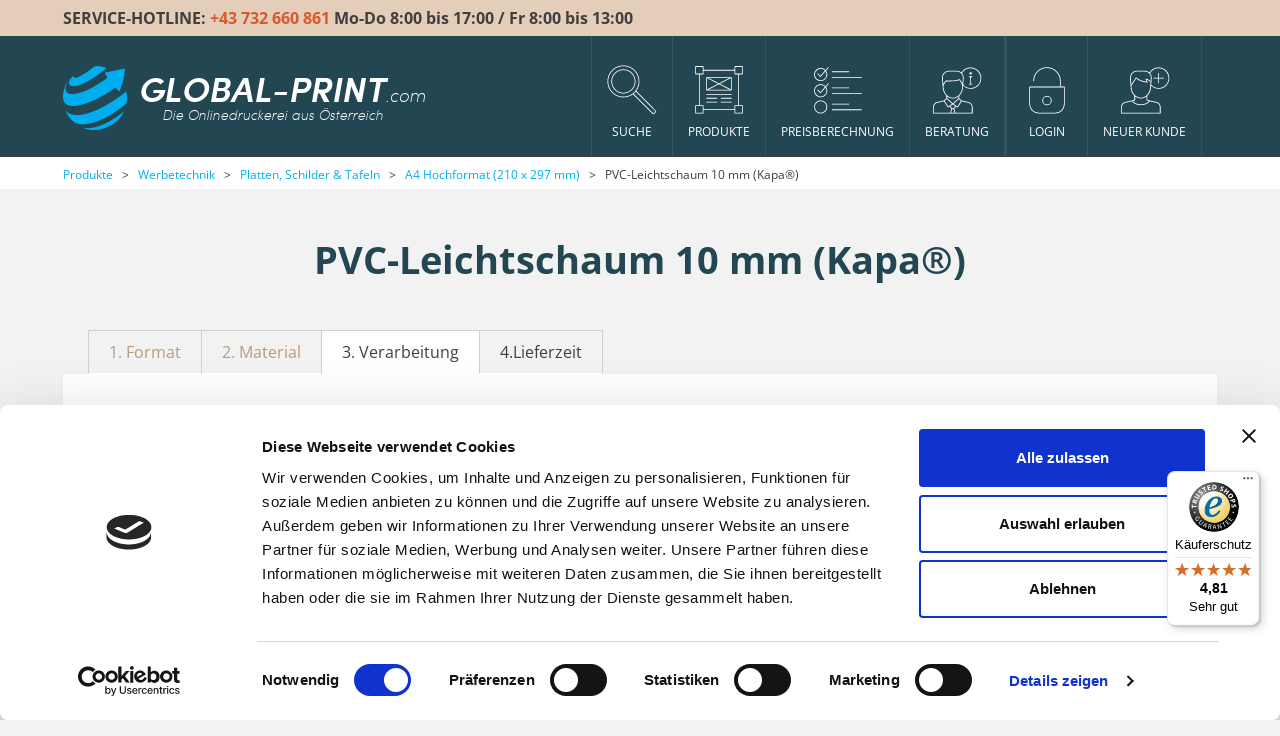

--- FILE ---
content_type: text/html; charset=utf-8
request_url: https://www.global-print.com/de/produkte/werbetechnik/platten-schilder-und-tafeln/a4-hochformat-210-x-297-mm/pvc-leichtschaum-10-mm-kapa
body_size: 6870
content:
<!DOCTYPE html>
<html lang="de">
<head>

<script>
  dataLayer = [];
</script>
<script>
	(function(w,d,s,l,i){w[l]=w[l]||[];w[l].push({'gtm.start':
	new Date().getTime(),event:'gtm.js'});var f=d.getElementsByTagName(s)[0],
	j=d.createElement(s),dl=l!='dataLayer'?'&l='+l:'';j.async=true;j.src=
	'https://www.googletagmanager.com/gtm.js?id='+i+dl;f.parentNode.insertBefore(j,f);
	})(window,document,'script','dataLayer','GTM-5V6B3L');
</script>
	
	<meta charset="UTF-8">
	<meta name="viewport" content="width=device-width, initial-scale=1" />
	<title>PVC-Leichtschaum 10 mm (Kapa®) | GLOBAL-PRINT.com</title>
	<meta name="description" content="GLOBAL-PRINT ist DIE Onlinedruckerei aus Österreich! Flyer, Broschüren online drucken. Wir drucken Ihre Drucksorten zu günstigen Preisen, bei geprüft hoher Qualität - auf Wunsch auch binnen 24h!" />
	<meta name="robots" content="index, follow" />
	<link rel="apple-touch-icon" href="/apple-touch-icon.png" />
	<link rel="icon" type="image/png" href="/apple-touch-icon.png" />
	<link rel="shortcut icon" type="image/x-icon" href="/favicon.ico" />
	<script type="application/ld+json">
	{
		"@context": "http://schema.org",
		"@type": "WebSite",
		"name": "Global Print",
		"url": "https://www.global-print.com"
	}
	</script>
	
	<script type="application/ld+json">
	{
		"@context": "http://schema.org",
		"@type": "Organization",
		"url": "https://www.global-print.com",
		"logo": "https://www.global-print.com/images/logo_blau_schwarz.png",
		"contactPoint": [
		{
			"@type": "ContactPoint",
			"telephone": "+43-732-660-861",
			"contactType": "customer service",
			"areaServed":["AT","DE","CH"],
			"availableLanguage": ["German", "English"]
		}
		],
		"sameAs": [
			"https://www.facebook.com/Druckerei.GLOBALprint.Flyer.billig.drucken/"
		]
	}
	</script>
	
			<script type="application/ld+json">
		{
			"@context": "http://schema.org",
			"@type": "BreadcrumbList",
			"itemListElement": [
									{
						"@type": "ListItem",
						"position": 1,
						"item": {
							"@id": "https://www.global-print.com/de/produkte",
							"name": "Produkte"
						}
					}
					,					{
						"@type": "ListItem",
						"position": 2,
						"item": {
							"@id": "https://www.global-print.com/de/produkte/werbetechnik",
							"name": "Werbetechnik"
						}
					}
					,					{
						"@type": "ListItem",
						"position": 3,
						"item": {
							"@id": "https://www.global-print.com/de/produkte/werbetechnik/platten-schilder-und-tafeln",
							"name": "Platten, Schilder & Tafeln"
						}
					}
					,					{
						"@type": "ListItem",
						"position": 4,
						"item": {
							"@id": "https://www.global-print.com/de/produkte/werbetechnik/platten-schilder-und-tafeln/a4-hochformat-210-x-297-mm",
							"name": "A4 Hochformat<br />(210 x 297 mm)"
						}
					}
					,					{
						"@type": "ListItem",
						"position": 5,
						"item": {
							"@id": "https://www.global-print.com/de/produkte/werbetechnik/platten-schilder-und-tafeln/a4-hochformat-210-x-297-mm/pvc-leichtschaum-10-mm-kapa",
							"name": "PVC-Leichtschaum 10 mm (Kapa®)"
						}
					}
								]
		}
		</script>
		<link rel="canonical" href="https://www.global-print.com/de/produkte/werbetechnik/platten-schilder-und-tafeln/a4-hochformat-210-x-297-mm/pvc-leichtschaum-10-mm-kapa" />
	<script>document.cookie='resolution='+Math.max(screen.width,screen.height)+('devicePixelRatio' in window ? ','+devicePixelRatio : ',1')+'; path=/';</script>
	<link rel="stylesheet" type="text/css" href="/cache/css/14fef0379d9e18e38446a766b99360e3.css" />

	<script>
	/* <![CDATA[ */
		var site_id = 1;
		var site_language = "de";
		var message_privacyEnabled = "Erfassung von Daten durch Google Analytics f\u00fcr diese Webseite deaktivieren";
		var message_privacyDisabled = "Google Analytics wurde f\u00fcr Sie deaktiviert";
		var message_acceptDSGVO = "Sie m\u00fcssen die Datenschutzbestimmungen akzeptieren um fortzufahren.";
		var message_acceptDataProcessing = "Bitte willigen Sie ein, dass Ihre Daten zum Zweck Ihrer Bewerbung verarbeitet und genutzt werden d\u00fcrfen.";
		var message_acceptEvidence = "Bitte willigen Sie ein, dass Ihre Daten zum Zweck Ihrer Bewerbung in Evidenz gehalten werden.";
		var error_required_field = "Bitte f\u00fcllen Sie dieses Feld aus";
	/* ]]> */
	</script>

	<script src="/cache/js/de05aded628132d0a48542f69644851d.js"></script>

<script id="mcjs" type="text/plain" data-cookieconsent="marketing">!function(c,h,i,m,p){m=c.createElement(h),p=c.getElementsByTagName(h)[0],m.async=1,m.src=i,p.parentNode.insertBefore(m,p)}(document,"script","https://chimpstatic.com/mcjs-connected/js/users/1b803a7fe47b887646d44d5fe/d9b9a45f4bd49b88ed42b37f7.js");</script>

<!--  linkedIn tracklet start -->
<script>
_linkedin_data_partner_id = "89635";
</script>
<script type="text/plain" data-cookieconsent="statistics"> (function(){var s = document.getElementsByTagName("script")[0];
var b = document.createElement("script"); b.type = "text/javascript";b.async = true; b.src = "https://snap.licdn.com/li.lms-analytics/insight.min.js";
s.parentNode.insertBefore(b, s);})();
</script>
<!--  linkedIn tracklet end -->

<!-- twyn tracklet start -->
<script type="text/plain" data-cookieconsent="statistics">
var _taq = _taq || [];
_taq.push([ "_setCustomerId", "25ff" ]);
_taq.push([ "_addEvent", document.title ]);
_taq.push([ "_submit" ]);

(function() {
var ta = document.createElement("script");
ta.type = "text/javascript";
ta.async = true;
ta.src = ("https:" == document.location.protocol ? "https://" : "http://")
+ "et.twyn.com/ta.js";
var s = document.getElementsByTagName("script")[0];
s.parentNode.insertBefore(ta, s);
})();
</script>
<!-- twyn tracklet end -->
</head>
<body class=" no-touchDevice chrome desktop page-type-product_paper">
<!-- ISEARCH_END_INDEX -->
<header>
<div id="HotlineContainer">
	<div class="container">
		<div class="row">
			<div class="col-xs-12">
				<div id="InnerHotlineContainer">
					SERVICE-HOTLINE: <a href="tel:0043732660861"><span class="orange">+43 732 660 861</span></a><span class="hidden-xs"> Mo-Do 8:00 bis 17:00 / Fr 8:00 bis 13:00</span>
				</div>
			</div>
		</div>
	</div>
</div>
<div id="NavLevel0" class="navbar  navbar-default" role="navigation">

	<div class="container">
		<div class="navbar-header">
			 <button type="button" class="navbar-toggle" data-toggle="collapse" data-target=".navbar-collapse">
	            <span class="sr-only">Toggle navigation</span>
	            <span class="icon-bar"></span>
	            <span class="icon-bar"></span>
	            <span class="icon-bar"></span>
	          </button>
			<a class="navbar-brand" href="/de/home">
									<div class="logoContainer">
						<img class="logoBall" src="/images/logo_ball.png" alt="Global Print" />
						<span class="inlineBlock"><span class="row1"><span class="large">GLOBAL-PRINT</span>.com</span><br /><span class="row2">Die Onlinedruckerei aus Österreich</span></span>
						<p class="clearfix"></p>
					</div>
								</a>
		</div>
		
		<div class="collapse navbar-collapse mobileMenu">
			<ul class="nav navbar-nav">		<li class="navLevel0Item search"><a><span class="icon search_menu"></span><span class="text">Suche</span></a></li>
		<li class="navLevel0Item  active"><a href="/de/produkte" class="navLevel0Item  active" data-menuitem-id=3><span class="icon product_menu"></span><span class="text">Produkte</span></a><ul class="dropdown-menu" role="menu"><li class="navLevel1Item "><a href="/de/produkte/geschaeftsdrucksorten" class="dropdown-toggle" data-menuitem-id=227><span class="text">Geschäftsdrucksorten</span><span class="glyphicon glyphicon-menu-right"></span>
</a><ul class="dropdown-menu" role="menu"><li class="navLevel2Item"><a href="/de/produkte/geschaeftsdrucksorten/visitenkarten" class="navLevel2Item" data-menuitem-id=232><span class="text">Visitenkarten</span></a></li>
<li class="navLevel2Item"><a href="/de/produkte/geschaeftsdrucksorten/briefpapier" class="navLevel2Item" data-menuitem-id=233><span class="text">Briefpapier</span></a></li>
<li class="navLevel2Item"><a href="/de/produkte/geschaeftsdrucksorten/briefumschlaege" class="navLevel2Item" data-menuitem-id=234><span class="text">Briefumschläge</span></a></li>
<li class="navLevel2Item"><a href="/de/produkte/geschaeftsdrucksorten/druck-und-kopierpapier" class="navLevel2Item" data-menuitem-id=235><span class="text">Druck- und Kopierpapier</span></a></li>
<li class="navLevel2Item"><a href="/de/produkte/geschaeftsdrucksorten/schreibbloecke" class="navLevel2Item" data-menuitem-id=236><span class="text">Schreibblöcke</span></a></li>
<li class="navLevel2Item"><a href="/de/produkte/geschaeftsdrucksorten/schreibtischunterlagen" class="navLevel2Item" data-menuitem-id=237><span class="text">Schreibtischunterlagen</span></a></li>
</ul></li>
<li class="navLevel1Item "><a href="/de/produkte/werbedrucksorten" class="dropdown-toggle" data-menuitem-id=228><span class="text">Werbedrucksorten</span><span class="glyphicon glyphicon-menu-right"></span>
</a><ul class="dropdown-menu" role="menu"><li class="navLevel2Item"><a href="/de/produkte/werbedrucksorten/folder-faltblaetter" class="navLevel2Item" data-menuitem-id=238><span class="text">Folder, Faltblätter</span></a></li>
<li class="navLevel2Item"><a href="/de/produkte/werbedrucksorten/flyer-flugblaetter" class="navLevel2Item" data-menuitem-id=239><span class="text">Flyer, Flugblätter</span></a></li>
<li class="navLevel2Item"><a href="/de/produkte/werbedrucksorten/gratis-flyer" class="navLevel2Item" data-menuitem-id=240><span class="text">gratis Flyer</span></a></li>
<li class="navLevel2Item"><a href="/de/produkte/werbedrucksorten/postkarten" class="navLevel2Item" data-menuitem-id=241><span class="text">Postkarten</span></a></li>
<li class="navLevel2Item"><a href="/de/produkte/werbedrucksorten/aufkleber-kleber-sticker" class="navLevel2Item" data-menuitem-id=242><span class="text">Aufkleber, Kleber, Sticker</span></a></li>
<li class="navLevel2Item"><a href="/de/produkte/werbedrucksorten/tischsets" class="navLevel2Item" data-menuitem-id=244><span class="text">Tischsets</span></a></li>
<li class="navLevel2Item"><a href="/de/produkte/werbedrucksorten/haftnotizen" class="navLevel2Item" data-menuitem-id=245><span class="text">Haftnotizen</span></a></li>
<li class="navLevel2Item"><a href="/de/produkte/werbedrucksorten/personalisierte-notizbuecher" class="navLevel2Item" data-menuitem-id=23414><span class="text">Personalisierte Notizbücher</span></a></li>
</ul></li>
<li class="navLevel1Item "><a href="/de/produkte/broschueren" class="dropdown-toggle" data-menuitem-id=230><span class="text">Broschüren</span><span class="glyphicon glyphicon-menu-right"></span>
</a><ul class="dropdown-menu" role="menu"><li class="navLevel2Item"><a href="/de/produkte/broschueren/broschueren-mit-staerkerem-umschlag" class="navLevel2Item" data-menuitem-id=20278><span class="text">Broschüren mit stärkerem Umschlag</span></a></li>
<li class="navLevel2Item"><a href="/de/produkte/broschueren/broschueren-aus-einheitlichem-material" class="navLevel2Item" data-menuitem-id=20297><span class="text">Broschüren aus einheitlichem Material</span></a></li>
</ul></li>
<li class="navLevel1Item "><a href="/de/produkte/kataloge" class="dropdown-toggle" data-menuitem-id=229><span class="text">Kataloge</span><span class="glyphicon glyphicon-menu-right"></span>
</a><ul class="dropdown-menu" role="menu"><li class="navLevel2Item"><a href="/de/produkte/kataloge/kataloge-mit-pur-klebebindung" class="navLevel2Item" data-menuitem-id=20379><span class="text">Kataloge mit PUR Klebebindung</span></a></li>
</ul></li>
<li class="navLevel1Item "><a href="/de/produkte/plakate" class="dropdown-toggle" data-menuitem-id=231><span class="text">Plakate</span><span class="glyphicon glyphicon-menu-right"></span>
</a><ul class="dropdown-menu" role="menu"><li class="navLevel2Item"><a href="/de/produkte/plakate/plakate-ueber-50-stk" class="navLevel2Item" data-menuitem-id=20084><span class="text">Plakate über 50 Stk.</span></a></li>
<li class="navLevel2Item"><a href="/de/produkte/plakate/plakate-unter-50-stk" class="navLevel2Item" data-menuitem-id=20085><span class="text">Plakate unter 50 Stk.</span></a></li>
<li class="navLevel2Item"><a href="/de/produkte/plakate/neon-und-leuchtplakate" class="navLevel2Item" data-menuitem-id=20086><span class="text">Neon- & Leuchtplakate</span></a></li>
<li class="navLevel2Item"><a href="/de/produkte/plakate/plakatwaende" class="navLevel2Item" data-menuitem-id=20087><span class="text">Plakatwände</span></a></li>
<li class="navLevel2Item"><a href="/de/produkte/plakate/citylight-und-backlight-plakate" class="navLevel2Item" data-menuitem-id=20088><span class="text">Citylight & Backlight Plakate</span></a></li>
<li class="navLevel2Item"><a href="/de/produkte/plakate/wandplaner" class="navLevel2Item" data-menuitem-id=20089><span class="text">Wandplaner</span></a></li>
</ul></li>
<li class="navLevel1Item  active"><a href="/de/produkte/werbetechnik" class="dropdown-toggle" data-menuitem-id=20090><span class="text">Werbetechnik</span><span class="glyphicon glyphicon-menu-right"></span>
</a><ul class="dropdown-menu" role="menu"><li class="navLevel2Item"><a href="/de/produkte/werbetechnik/led-displays-leuchtkaesten" class="navLevel2Item" data-menuitem-id=23328><span class="text">LED Displays (Leuchtkästen)</span></a></li>
<li class="navLevel2Item"><a href="/de/produkte/werbetechnik/roll-up-systeme" class="navLevel2Item" data-menuitem-id=20091><span class="text">Roll-up Systeme</span></a></li>
<li class="navLevel2Item"><a href="/de/produkte/werbetechnik/werbebanner-und-transparente" class="navLevel2Item" data-menuitem-id=20092><span class="text">Werbebanner & Transparente</span></a></li>
<li class="navLevel2Item active"><a href="/de/produkte/werbetechnik/platten-schilder-und-tafeln" class="navLevel2Item active" data-menuitem-id=20093><span class="text">Platten, Schilder & Tafeln</span></a></li>
<li class="navLevel2Item"><a href="/de/produkte/werbetechnik/3d-aufkleber-doming" class="navLevel2Item" data-menuitem-id=20094><span class="text">3D Aufkleber (Doming)</span></a></li>
<li class="navLevel2Item"><a href="/de/produkte/werbetechnik/bodenaufkleber" class="navLevel2Item" data-menuitem-id=23161><span class="text">Bodenaufkleber</span></a></li>
</ul></li>
<li class="navLevel1Item "><a href="/de/produkte/24h-overnight-produkte" class="dropdown-toggle" data-menuitem-id=20102><span class="text">24h Overnight Produkte</span><span class="glyphicon glyphicon-menu-right"></span>
</a><ul class="dropdown-menu" role="menu"><li class="navLevel2Item"><a href="/de/produkte/24h-overnight-produkte/visitenkarten" class="navLevel2Item" data-menuitem-id=20103><span class="text">Visitenkarten</span></a></li>
<li class="navLevel2Item"><a href="/de/produkte/24h-overnight-produkte/flyer" class="navLevel2Item" data-menuitem-id=20104><span class="text">Flyer</span></a></li>
<li class="navLevel2Item"><a href="/de/produkte/24h-overnight-produkte/plakate" class="navLevel2Item" data-menuitem-id=20105><span class="text">Plakate</span></a></li>
</ul></li>
<li class="navLevel1Item "><a href="/de/produkte/intraday-wien" class="dropdown-toggle" data-menuitem-id=20408><span class="text">Intraday (Wien)</span><span class="glyphicon glyphicon-menu-right"></span>
</a><ul class="dropdown-menu" role="menu"><li class="navLevel2Item"><a href="/de/produkte/intraday-wien/visitenkarten" class="navLevel2Item" data-menuitem-id=20409><span class="text">Visitenkarten</span></a></li>
<li class="navLevel2Item"><a href="/de/produkte/intraday-wien/flyer" class="navLevel2Item" data-menuitem-id=20410><span class="text">Flyer</span></a></li>
<li class="navLevel2Item"><a href="/de/produkte/intraday-wien/folder-faltblaetter" class="navLevel2Item" data-menuitem-id=20411><span class="text">Folder, Faltblätter</span></a></li>
<li class="navLevel2Item"><a href="/de/produkte/intraday-wien/plakate" class="navLevel2Item" data-menuitem-id=20412><span class="text">Plakate</span></a></li>
<li class="navLevel2Item"><a href="/de/produkte/intraday-wien/werbebanner-transparente" class="navLevel2Item" data-menuitem-id=24358><span class="text">Werbebanner / Transparente</span></a></li>
</ul></li>
<li class="navLevel1Item "><a href="/de/produkte/fuer-druckereien" class="dropdown-toggle" data-menuitem-id=20100><span class="text">für Druckereien</span><span class="glyphicon glyphicon-menu-right"></span>
</a><ul class="dropdown-menu" role="menu"><li class="navLevel2Item"><a href="/de/produkte/fuer-druckereien/druck-und-planoboegen" class="navLevel2Item" data-menuitem-id=20101><span class="text">Druck- & Planobögen</span></a></li>
</ul></li>
<li class="navLevel1Item"><a href="/de/produkte/fineart-print-in-museumsqualitaet" class="navLevel1Item" data-menuitem-id=24201><span class="text">FineArt Print in Museumsqualität </span></a></li>
</ul></li>
<li class="navLevel0Item "><a href="/de/preisberechnung" class="navLevel0Item" data-menuitem-id=2><span class="icon calculation"></span><span class="text">Preisberechnung</span></a></li>
<li class="navLevel0Item "><a href="/de/beratung" class="navLevel0Item" data-menuitem-id=4><span class="icon content"></span><span class="text">Beratung</span></a><ul class="dropdown-menu" role="menu"><li class="navLevel1Item"><a href="/de/kundendienst/faq" target="_self" class="navLevel1Item" data-menuitem-id=20120><span class="text">FAQ</span></a></li>
<li class="navLevel1Item"><a href="/de/global-print/premiumkundenprogramm" target="_self" class="navLevel1Item" data-menuitem-id=20121><span class="text">Premiumkundenprogramm</span></a></li>
<li class="navLevel1Item"><a href="/de/beratung/druckdatenaufbereitung" class="navLevel1Item" data-menuitem-id=20122><span class="text">Druckdatenaufbereitung</span></a></li>
<li class="navLevel1Item"><a href="/de/beratung/happy-hour" class="navLevel1Item" data-menuitem-id=20123><span class="text">Happy Hour</span></a></li>
<li class="navLevel1Item"><a href="/de/beratung/unternehmensprofil" class="navLevel1Item" data-menuitem-id=20124><span class="text">Unternehmensprofil</span></a></li>
</ul></li>
<li class="navLevel0Item login"><a href="/de/login" class="navLevel0Item login" data-menuitem-id=5><span class="icon login"></span><span class="text">Login</span></a>			<div class="loginOverlay">
				<div class="loginOverlayBackground">
					<form name="loginFormMenu" class="loginForm" method="POST" action="/de/login">
						<div class="labelContainer">E-Mail</div>
						<div class="inputContainer"><input type="text" name="username" /></div>
						<div class="labelContainer">Passwort</div>
						<div class="inputContainer"><input type="password" name="password" /></div>
						<div class="submitContainer">
							<button class="submit button blue">
								<span>LOGIN</span>
								<div class="svgBorderContainer"><svg xmlns='http://www.w3.org/2000/svg' width='100%' height='100%'><rect height='100%' width='100%' stroke-width='2' stroke='#ffffff' fill='transparent' /></svg></div>
							</button>
						</div>
					</form>
				</div>
			</div>
			</li>
<li class="navLevel0Item "><a href="/de/neuer-kunde" class="navLevel0Item" data-menuitem-id=224><span class="icon register_user"></span><span class="text">Neuer Kunde</span></a><ul class="dropdown-menu" role="menu"></ul></li>
</ul>		</div>
		
		
	</div>

	<div id="SearchOuterContainer">
		<div id="SearchContainer">
			<div class="container">
				<div class="row">
					<div class="col-xs-12">
						<div class="searchContent">
							<span id="SearchCloseIcon"><img src="/images/search_close_icon.svg" alt="close search" /></span>
							<input type="text" name="s" placeholder="Nach welchem Produkt suchen Sie?" autocomplete="off" />
						</div>
					</div>
				</div>
			</div>
		</div>
	</div>
</div>

</header>


<div class="loader">
	<div class="floatingCirclesG">
		<div class="f_circleG" id="frotateG_01"></div>
		<div class="f_circleG" id="frotateG_02"></div>
		<div class="f_circleG" id="frotateG_03"></div>
		<div class="f_circleG" id="frotateG_04"></div>
		<div class="f_circleG" id="frotateG_05"></div>
		<div class="f_circleG" id="frotateG_06"></div>
		<div class="f_circleG" id="frotateG_07"></div>
		<div class="f_circleG" id="frotateG_08"></div>
	</div>
</div>

<!-- ISEARCH_BEGIN_INDEX -->
<main>

<div id="Breadcrumb">
	<div class="container">
		<div class="row">
			<div class="col-xs-12">
										<a class="crumb" href="/de/produkte">Produkte</a>
												<span class="separator">&gt;</span>
												<a class="crumb" href="/de/produkte/werbetechnik">Werbetechnik</a>
												<span class="separator">&gt;</span>
												<a class="crumb" href="/de/produkte/werbetechnik/platten-schilder-und-tafeln">Platten, Schilder & Tafeln</a>
												<span class="separator">&gt;</span>
												<a class="crumb" href="/de/produkte/werbetechnik/platten-schilder-und-tafeln/a4-hochformat-210-x-297-mm">A4 Hochformat (210 x 297 mm)</a>
												<span class="separator">&gt;</span>
												<span class="crumb">PVC-Leichtschaum 10 mm (Kapa®)</span>
									</div>
		</div>
	</div>
</div>

<section>
	<div class="container">
		<div class="row">
			<div class="col-xs-12 h1_col">
				<h1>PVC-Leichtschaum 10 mm (Kapa®)</h1>
			</div>
		</div>
	</div>
</section>
<a style="visibility: hidden;" name="template"></a>
<section class="merkmale template_product_paper">
	<div class="container">
		<div class="row contentRow row_merkmale row_template_product_paper">
								<div class="col-xs-12">
						<div class="overflowContainerHorizontal">
							<ul class="horizontal">
																	<li class="link">
										<span>
										<a href="/de/produkte/werbetechnik/platten-schilder-und-tafeln">										
										1. Format										
										</a>										</span>
									</li>								
																		<li class="link">
										<span>
										<a href="/de/produkte/werbetechnik/platten-schilder-und-tafeln/a4-hochformat-210-x-297-mm">										
										2. Material										
										</a>										</span>
									</li>								
																		<li class="active">
										<span>
																				
										3. Verarbeitung										
																				</span>
									</li>								
																		<li class="">
										<span>
																				
										4.Lieferzeit										
																				</span>
									</li>								
																</ul>
						</div>
					</div>
								<div class="col-xs-12">
				<div class="innerProductContainer">
					<div class="row">
														<div class="col-xs-12 col-sm-6 col-md-3 col-lg-2">
									<div class="productItem">
										<div class="image">
											<div class="subitem" data-request="1|73|472"><img class="fullWidth" src="/images/spacer.gif" alt="" /></div>
																					</div>
										<div class="productName subitem" data-request="1|73|472">Schneiden</div>
									</div>
								</div>
																<div class="col-xs-12 col-sm-6 col-md-3 col-lg-2">
									<div class="productItem">
										<div class="image">
											<div class="subitem" data-request="1|73|483"><img class="fullWidth" src="/images/spacer.gif" alt="" /></div>
																					</div>
										<div class="productName subitem" data-request="1|73|483">4-fach Eckenbohrung (DM=4mm)</div>
									</div>
								</div>
													</div>
				</div>
			</div>
		</div>
	</div>
</section>	<div class="container"><br /><br />
	<script>
	  (function () { 
	    var _tsid = 'X4E4DE0C749C194A568A4B299D7C76C4A'; 
	    _tsConfig = { 
	      'yOffset': '40', /* offset from page bottom */
	      'variant': 'reviews', /* default, reviews, custom, custom_reviews */
	      'customElementId': '', /* required for variants custom and custom_reviews */
	      'trustcardDirection': '', /* for custom variants: topRight, topLeft, bottomRight, bottomLeft */
	      'customBadgeWidth': '', /* for custom variants: 40 - 90 (in pixels) */
	      'customBadgeHeight': '', /* for custom variants: 40 - 90 (in pixels) */
	      'disableResponsive': 'false', /* deactivate responsive behaviour */
	      'disableTrustbadge': 'false' /* deactivate trustbadge */
	    };
	    var _ts = document.createElement('script');
	    _ts.type = 'text/javascript'; 
	    _ts.charset = 'utf-8'; 
	    _ts.async = true; 
	    _ts.src = '//widgets.trustedshops.com/js/' + _tsid + '.js'; 
	    var __ts = document.getElementsByTagName('script')[0];
	    __ts.parentNode.insertBefore(_ts, __ts);
	  })();
	</script>
	</div>
	</main>
<!-- ISEARCH_END_INDEX -->
<footer>

		
			<div id="FooterLine">
			<div class="container">
				<div class="row">
											<div class="col-xs-12 col-sm-6 col-md-4 col-lg-3">
							<div class="footerColGroupName">GLOBAL-PRINT</div>
							
							<div class="footerColSubgroups">
																	<div class="footerNav"><a href="/de/global-print/impressum">Impressum</a></div>
																		<div class="footerNav"><a href="/de/global-print/agb-s">AGB's</a></div>
																		<div class="footerNav"><a href="/de/global-print/datenschutzerklaerung">Datenschutzerklärung</a></div>
																		<div class="footerNav"><a href="/de/global-print/premiumkundenprogramm">Premiumkundenprogramm</a></div>
																		<div class="footerNav"><a href="/de/weiterempfehlen" target="_self">Weiterempfehlen</a></div>
																		<div class="footerNav"><a href="https://www.facebook.com/Druckerei.GLOBALprint.Flyer.billig.drucken/" target="_blank">facebook</a></div>
																</div>
						</div>
												<div class="col-xs-12 col-sm-6 col-md-4 col-lg-3">
							<div class="footerColGroupName">Informationen</div>
							
							<div class="footerColSubgroups">
																	<div class="footerNav"><a href="/de/informationen/vorteile-von-global-print">Vorteile von GLOBAL-PRINT</a></div>
																		<div class="footerNav"><a href="/de/informationen/versand">Versand</a></div>
																		<div class="footerNav"><a href="/de/informationen/klimaneutral-drucken">Klimaneutral drucken</a></div>
																		<div class="footerNav"><a href="/de/informationen/newsletter-anmeldung">Newsletter Anmeldung</a></div>
																		<div class="footerNav"><a href="/de/informationen/trusted-shop">Trusted Shop</a></div>
																		<div class="footerNav"><a href="/de/informationen/inhaltsverzeichnis">Inhaltsverzeichnis</a></div>
																		<div class="footerNav"><a href="/de/informationen/druckglossar-was-ist-ein">Druckglossar: Was ist ein ...?</a></div>
																		<div class="footerNav"><a href="/de/informationen/papiergewichtsrechner">Papiergewichtsrechner</a></div>
																</div>
						</div>
						<p class="clearfix visible-sm"></p>
						<div class="col-xs-12 col-sm-6 col-md-4 col-lg-3">
							<div class="footerColGroupName">Kundendienst</div>
							
							<div class="footerColSubgroups">
																	<div class="footerNav"><a href="/de/kundendienst/kontakt">Kontakt</a></div>
																		<div class="footerNav"><a href="/de/kundendienst/faq">FAQ</a></div>
																		<div class="footerNav"><a href="/de/kundendienst/anfahrtsplan">Anfahrtsplan</a></div>
																		<div class="footerNav"><a href="/de/kundendienst/abholzeiten">Abholzeiten</a></div>
																</div>
						</div>
						<p class="clearfix visible-md"></p>
						<div class="col-xs-12 col-sm-6 col-md-4 col-lg-3">
							<div class="footerColGroupName">#PARTNERSEITEN</div>
							
							<div class="footerColSubgroups">
																	<div class="footerNav"><a href="https://www.where2go.at" target="_blank">Where2go</a></div>
																		<div class="footerNav"><a href="/de/partnerseiten/bsv">ÖBSV</a></div>
																			<div class="footerNav hlaLogo"><img src="/images/sponsor-siegel-2022-quer-oebsv-bronze-web.png" alt="hla" /></div>
																	</div>
						</div>
										</div>
			</div>
		</div>
		
	<div class="copyright">
		<div class="container">
			<div class="row">
				<div class="col-xs-12 heartColumn">
					GLOBAL-PRINT.com
					<span class="heartContainer">
						<span class="heartContainerFlex">
							<span class="heartContent"><svg id="Layer_1" data-name="Layer 1" xmlns="http://www.w3.org/2000/svg" viewBox="0 0 27.5 24.06"><defs><style>.cls-1{fill:#d80b2e;}</style></defs><title>oesterreich_herz</title><path class="cls-1" d="M27.72,9.13h0c0-.21,0-0.42-0.07-0.63V8.41c0-.19-0.07-0.38-0.12-0.56l0-.14q-0.07-.25-0.15-0.5L27.26,7c-0.06-.15-0.11-0.3-0.18-0.44L27,6.33c-0.06-.13-0.12-0.26-0.19-0.38L26.6,5.66l-0.2-.31L26.15,5,26,4.78c-0.15-.19-0.32-0.37-0.49-0.54a7.77,7.77,0,0,0-6.94-2.13A6.67,6.67,0,0,0,16,3.21a8.5,8.5,0,0,0-1.14,1h0L14,5.22l-0.83-1h0A7,7,0,0,0,8,2,7.68,7.68,0,0,0,2.52,4.23C2.34,4.41,2.18,4.59,2,4.78L1.85,5l-0.25.34-0.2.31-0.17.28C1.16,6.07,1.09,6.2,1,6.33l-0.11.24C0.85,6.71.79,6.86,0.74,7L0.67,7.2Q0.59,7.45.52,7.7l0,0.14C0.44,8,.4,8.22.36,8.41V8.49c0,0.21-.06.42-0.07,0.63h0c0,0.19,0,.38,0,0.58a7.68,7.68,0,0,0,2.26,5.47l1.7,1.72h0l8.57,8.64a1.72,1.72,0,0,0,2.44,0L25.49,15.17A7.68,7.68,0,0,0,27.75,9.7C27.75,9.51,27.74,9.32,27.72,9.13ZM24.35,14l-2.82,2.84H6.47L3.64,14A6.09,6.09,0,0,1,1.85,9.7c0-.19,0-0.39,0-0.58H26.12c0,0.19,0,.38,0,0.58A6.1,6.1,0,0,1,24.35,14Z" transform="translate(-0.25 -1.97)"/></svg></span>
						</span>
					</span>
					Made in Austria
				</div>
			</div>
			<div class="row">
				<div class="col-xs-12 copyrightColumn">Copyright © 2026 GLOBAL-PRINT.com | All rights reserved.</div>
			</div>
		</div>
	</div>
</footer>

</body>
</html>


--- FILE ---
content_type: image/svg+xml
request_url: https://www.global-print.com/images/beratung.svg
body_size: 460
content:
<svg id="Ebene_1" data-name="Ebene 1" xmlns="http://www.w3.org/2000/svg" viewBox="0 0 60 60"><defs><style>.cls-1{fill:#fff;}</style></defs><title>GlobalPrint_Menue_Icon</title><path class="cls-1" d="M37.35,24.94a12.86,12.86,0,1,0-2-15.87,8.42,8.42,0,0,0-5.73-2.27H20.37a8.4,8.4,0,0,0-8.38,9l.69,9.07h0c0,5.73,2,9.61,4.54,12.05v3l-2.93,2.61L6.53,44.33A6.79,6.79,0,0,0,1.24,51v6.78a.5.5,0,0,0,.5.5H48.3a.5.5,0,0,0,.5-.5V51a6.79,6.79,0,0,0-5.29-6.65l-7.77-1.79-2.93-2.61V37C35.37,34.52,37.33,30.64,37.35,24.94Zm9-21a11.87,11.87,0,1,1-8.92,19.69L38,15.83a8.42,8.42,0,0,0-1.93-6A11.86,11.86,0,0,1,46.37,3.91ZM14.94,10.16a7.33,7.33,0,0,1,5.43-2.37h9.29a7.4,7.4,0,0,1,7.38,8l-.5,6.63a22.83,22.83,0,0,0-3.12-5.17.5.5,0,0,0-.55-.15c-5.06,1.78-11.78,1.68-14.64,1.64-.73,0-1.18,0-1.4,0C16,18.81,14.6,21,13.54,23L13,15.75A7.33,7.33,0,0,1,14.94,10.16ZM13.69,25c1.18-2.4,2.76-5.07,3.25-5.26.16,0,.68,0,1.27,0,2.86,0,9.47.14,14.65-1.58a20.44,20.44,0,0,1,3.49,6.8c0,10.48-7,14.39-11.33,14.39S13.74,35.42,13.69,25Zm4,15.85,6.49,5.84-4.62,3.09-4.4-6.68Zm7.3,6.5,2.71,1.81L26.07,52H24l-1.66-2.88Zm0,9.92H23L24.07,53H26L27,57.25ZM2.24,51A5.8,5.8,0,0,1,6.75,45.3l7.55-1.74L19,50.73a.5.5,0,0,0,.32.21h.1a.5.5,0,0,0,.28-.08l1.75-1.17,1.67,2.89L22,57.25H2.24ZM47.8,51v6.28H28.08l-1.19-4.66,1.67-2.89,1.75,1.17a.5.5,0,0,0,.28.08h.1a.5.5,0,0,0,.32-.21l4.72-7.17,7.55,1.74A5.8,5.8,0,0,1,47.8,51Zm-13-7.9-4.4,6.68-4.62-3.09,6.49-5.84Zm-3-3.15L25,46.05l-6.8-6.12V37.81a11.47,11.47,0,0,0,6.8,2.5,11.47,11.47,0,0,0,6.8-2.5Z"/><ellipse class="cls-1" cx="46.37" cy="10.08" rx="1.46" ry="1.44"/><path class="cls-1" d="M44.79,22.41a.5.5,0,0,0,0,1H48a.5.5,0,0,0,0-1H46.87V14.57H48a.5.5,0,0,0,0-1H44.79a.5.5,0,0,0,0,1h1.08v7.83Z"/></svg>

--- FILE ---
content_type: image/svg+xml
request_url: https://www.global-print.com/images/search_icon.svg
body_size: 253
content:
<?xml version="1.0" ?><svg id="Layer_1" style="enable-background:new 0 0 128 128;" version="1.1" viewBox="0 0 128 128" xml:space="preserve" xmlns="http://www.w3.org/2000/svg" xmlns:xlink="http://www.w3.org/1999/xlink"><style type="text/css">
	.st0{fill:#ffffff;}
</style><g id="Layer_1_1_"/><g id="Layer_1_2_"/><g><path class="st0" d="M63.9,20.1C58.1,14.2,50.3,11,42,11s-16.1,3.2-21.9,9.1C14.2,25.9,11,33.7,11,42s3.2,16.1,9.1,21.9   C25.9,69.8,33.7,73,42,73s16.1-3.2,21.9-9.1C76,51.8,76,32.2,63.9,20.1z M62.5,62.5C57,68,49.7,71,42,71s-15-3-20.5-8.5   S13,49.7,13,42s3-15,8.5-20.5S34.3,13,42,13s15,3,20.5,8.5S71,34.3,71,42S68,57,62.5,62.5z"/><path class="st0" d="M125,116.7L74.9,66.4C86.8,50.4,85.5,27.6,71,13C55-3,29-3,13,13s-16,42,0,58c7.7,7.7,18,12,29,12   c8.9,0,17.4-2.8,24.4-8.1l50.2,50.2c0.6,0.5,1.3,0.8,2,0.8c0.8,0,1.5-0.3,2.1-0.8l4.2-4.2C126.2,119.7,126.2,117.9,125,116.7z    M14.4,69.6c-15.2-15.2-15.2-39.9,0-55.2c15.2-15.2,39.9-15.2,55.2,0C76.9,21.8,81,31.6,81,42s-4.1,20.2-11.4,27.6S52.4,81,42,81   S21.8,76.9,14.4,69.6z M123.6,119.5l-4.2,4.2c-0.4,0.4-1.1,0.4-1.4,0l-50-50c1-0.8,2-1.7,3-2.7s1.8-1.9,2.7-3l49.9,50.1   C124,118.5,124,119.1,123.6,119.5z"/></g></svg>

--- FILE ---
content_type: image/svg+xml
request_url: https://www.global-print.com/images/login.svg
body_size: -61
content:
<svg id="Ebene_1" data-name="Ebene 1" xmlns="http://www.w3.org/2000/svg" viewBox="0 0 60 60"><defs><style>.cls-1{fill:#fff;}</style></defs><title>GlobalPrint_Menue_Icon</title><path class="cls-1" d="M50.76,25.92H46.49V19.16a16.49,16.49,0,0,0-33,0,.5.5,0,0,0,1,0,15.49,15.49,0,0,1,31,0v6.76H9.24a.5.5,0,0,0-.5.5V46.95A11.32,11.32,0,0,0,20,58.25H40a11.32,11.32,0,0,0,11.3-11.3V26.42A.5.5,0,0,0,50.76,25.92Zm-.5,21A10.32,10.32,0,0,1,40,57.25H20a10.32,10.32,0,0,1-10.3-10.3v-20H50.26Z"/><path class="cls-1" d="M30,37a5.67,5.67,0,1,0,5.67,5.67A5.67,5.67,0,0,0,30,37Zm0,10.33a4.67,4.67,0,1,1,4.67-4.67A4.67,4.67,0,0,1,30,47.37Z"/></svg>